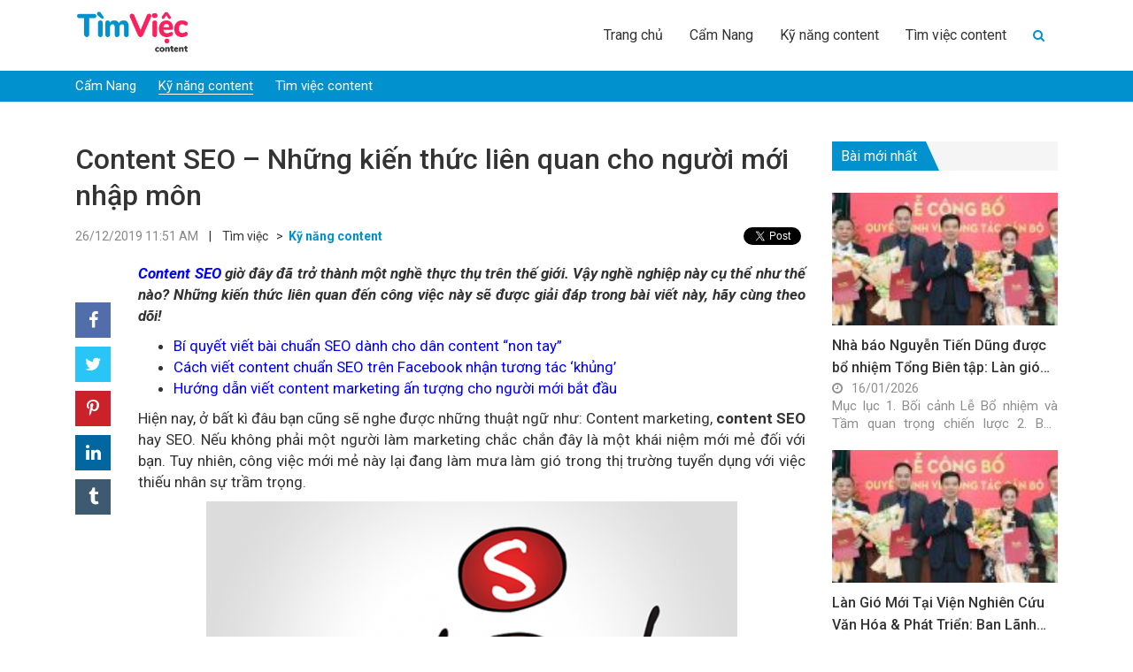

--- FILE ---
content_type: text/html; charset=UTF-8
request_url: https://timvieccontent.com/content-seo-nhung-kien-thuc-lien-quan-cho-nguoi-moi-nhap-mon-2088.html
body_size: 17856
content:
<!DOCTYPE html>
<!--[if IE 8]> <html lang="en-US" class="ie8"> <![endif]-->
<!--[if !IE]> <html lang="en-US"> <![endif]-->
<html lang="en-US">
<head>
	<meta http-equiv="X-UA-Compatible" content="IE=edge">
    <meta name="viewport" content="width=device-width, initial-scale=1">
    <meta charset="UTF-8" />
    <link rel="shortcut icon" type="image/x-icon" href="https://timvieccontent.com/favicon.ico">
              
        <meta property="fb:app_id"          content="517993769123357" /> 
        <meta property="og:type"          content="article" />
        <meta property="og:url"           content="https://timvieccontent.com/content-seo-nhung-kien-thuc-lien-quan-cho-nguoi-moi-nhap-mon-2088.html" />
        <meta property="og:title"         content="Tìm việc content" />
        <meta property="og:description"   content="Content SEO &#8211; Những kiến thức liên quan cho người mới nhập môn" />
        <meta property="og:image"         content="https://img.timvieccontent.com/2019/12/content-seo.jpg" />
          <link rel="profile" href="https://gmgp.org/xfn/11" />
    <link rel="pingback" href="https://timvieccontent.com/xmlrpc.php" />
    <title>Content SEO - Những kiến thức liên quan cho người mới nhập môn</title>
    
<!-- This site is optimized with the Yoast SEO Premium plugin v13.1 - https://yoast.com/wordpress/plugins/seo/ -->
<meta name="description" content="Content SEO giờ đây đã trở thành một nghề thực thụ trên thế giới. Những kiến thức liên quan đến công việc sẽ được giải đáp trong bài viết hãy cùng theo dõi!"/>
<meta name="robots" content="max-snippet:-1, max-image-preview:large, max-video-preview:-1"/>
<link rel="canonical" href="https://timvieccontent.com/content-seo-nhung-kien-thuc-lien-quan-cho-nguoi-moi-nhap-mon-2088.html" />
<meta property="og:locale" content="en_US" />
<meta property="og:type" content="article" />
<meta property="og:title" content="Content SEO - Những kiến thức liên quan cho người mới nhập môn" />
<meta property="og:description" content="Content SEO giờ đây đã trở thành một nghề thực thụ trên thế giới. Những kiến thức liên quan đến công việc sẽ được giải đáp trong bài viết hãy cùng theo dõi!" />
<meta property="og:url" content="https://timvieccontent.com/content-seo-nhung-kien-thuc-lien-quan-cho-nguoi-moi-nhap-mon-2088.html" />
<meta property="og:site_name" content="Tìm việc content" />
<meta property="article:section" content="Kỹ năng content" />
<meta property="article:published_time" content="2019-12-26T04:51:26+00:00" />
<meta property="article:modified_time" content="2020-01-14T07:13:00+00:00" />
<meta property="og:updated_time" content="2020-01-14T07:13:00+00:00" />
<meta property="og:image" content="https://img.timvieccontent.com/2019/12/content-seo.jpg" />
<meta property="og:image:secure_url" content="https://img.timvieccontent.com/2019/12/content-seo.jpg" />
<meta property="og:image:width" content="1000" />
<meta property="og:image:height" content="750" />
<meta name="twitter:card" content="summary_large_image" />
<meta name="twitter:description" content="Content SEO giờ đây đã trở thành một nghề thực thụ trên thế giới. Những kiến thức liên quan đến công việc sẽ được giải đáp trong bài viết hãy cùng theo dõi!" />
<meta name="twitter:title" content="Content SEO - Những kiến thức liên quan cho người mới nhập môn" />
<meta name="twitter:image" content="https://img.timvieccontent.com/2019/12/content-seo.jpg" />
<script type='application/ld+json' class='yoast-schema-graph yoast-schema-graph--main'>{"@context":"https://schema.org","@graph":[{"@type":"WebSite","@id":"https://timvieccontent.com/#website","url":"https://timvieccontent.com/","name":"T\u00ecm vi\u1ec7c content","inLanguage":"en-US","potentialAction":{"@type":"SearchAction","target":"https://timvieccontent.com/?s={search_term_string}","query-input":"required name=search_term_string"}},{"@type":"ImageObject","@id":"https://timvieccontent.com/content-seo-nhung-kien-thuc-lien-quan-cho-nguoi-moi-nhap-mon-2088.html#primaryimage","inLanguage":"en-US","url":"https://img.timvieccontent.com/2019/12/content-seo.jpg","width":1000,"height":750},{"@type":"WebPage","@id":"https://timvieccontent.com/content-seo-nhung-kien-thuc-lien-quan-cho-nguoi-moi-nhap-mon-2088.html#webpage","url":"https://timvieccontent.com/content-seo-nhung-kien-thuc-lien-quan-cho-nguoi-moi-nhap-mon-2088.html","name":"Content SEO - Nh\u1eefng ki\u1ebfn th\u1ee9c li\u00ean quan cho ng\u01b0\u1eddi m\u1edbi nh\u1eadp m\u00f4n","isPartOf":{"@id":"https://timvieccontent.com/#website"},"inLanguage":"en-US","primaryImageOfPage":{"@id":"https://timvieccontent.com/content-seo-nhung-kien-thuc-lien-quan-cho-nguoi-moi-nhap-mon-2088.html#primaryimage"},"datePublished":"2019-12-26T04:51:26+00:00","dateModified":"2020-01-14T07:13:00+00:00","author":{"@id":"https://timvieccontent.com/#/schema/person/13f0a30784306c89a440dd513903e4d1"},"description":"Content SEO gi\u1edd \u0111\u00e2y \u0111\u00e3 tr\u1edf th\u00e0nh m\u1ed9t ngh\u1ec1 th\u1ef1c th\u1ee5 tr\u00ean th\u1ebf gi\u1edbi. Nh\u1eefng ki\u1ebfn th\u1ee9c li\u00ean quan \u0111\u1ebfn c\u00f4ng vi\u1ec7c s\u1ebd \u0111\u01b0\u1ee3c gi\u1ea3i \u0111\u00e1p trong b\u00e0i vi\u1ebft h\u00e3y c\u00f9ng theo d\u00f5i!","breadcrumb":{"@id":"https://timvieccontent.com/content-seo-nhung-kien-thuc-lien-quan-cho-nguoi-moi-nhap-mon-2088.html#breadcrumb"}},{"@type":"BreadcrumbList","@id":"https://timvieccontent.com/content-seo-nhung-kien-thuc-lien-quan-cho-nguoi-moi-nhap-mon-2088.html#breadcrumb","itemListElement":[{"@type":"ListItem","position":1,"item":{"@type":"WebPage","@id":"https://timvieccontent.com/","url":"https://timvieccontent.com/","name":"Home"}},{"@type":"ListItem","position":2,"item":{"@type":"WebPage","@id":"https://timvieccontent.com/content-seo-nhung-kien-thuc-lien-quan-cho-nguoi-moi-nhap-mon-2088.html","url":"https://timvieccontent.com/content-seo-nhung-kien-thuc-lien-quan-cho-nguoi-moi-nhap-mon-2088.html","name":"Content SEO &#8211; Nh\u1eefng ki\u1ebfn th\u1ee9c li\u00ean quan cho ng\u01b0\u1eddi m\u1edbi nh\u1eadp m\u00f4n"}}]},{"@type":["Person"],"@id":"https://timvieccontent.com/#/schema/person/13f0a30784306c89a440dd513903e4d1","name":"thanhhang","sameAs":[]}]}</script>
<!-- / Yoast SEO Premium plugin. -->

<link rel='dns-prefetch' href='//s.w.org' />
<link rel="alternate" type="application/rss+xml" title="Tìm việc content &raquo; Content SEO &#8211; Những kiến thức liên quan cho người mới nhập môn Comments Feed" href="https://timvieccontent.com/content-seo-nhung-kien-thuc-lien-quan-cho-nguoi-moi-nhap-mon-2088.html/feed" />
		<script type="text/javascript">
			window._wpemojiSettings = {"baseUrl":"https:\/\/s.w.org\/images\/core\/emoji\/12.0.0-1\/72x72\/","ext":".png","svgUrl":"https:\/\/s.w.org\/images\/core\/emoji\/12.0.0-1\/svg\/","svgExt":".svg","source":{"concatemoji":"https:\/\/timvieccontent.com\/wp-includes\/js\/wp-emoji-release.min.js?ver=5.3.20"}};
			!function(e,a,t){var n,r,o,i=a.createElement("canvas"),p=i.getContext&&i.getContext("2d");function s(e,t){var a=String.fromCharCode;p.clearRect(0,0,i.width,i.height),p.fillText(a.apply(this,e),0,0);e=i.toDataURL();return p.clearRect(0,0,i.width,i.height),p.fillText(a.apply(this,t),0,0),e===i.toDataURL()}function c(e){var t=a.createElement("script");t.src=e,t.defer=t.type="text/javascript",a.getElementsByTagName("head")[0].appendChild(t)}for(o=Array("flag","emoji"),t.supports={everything:!0,everythingExceptFlag:!0},r=0;r<o.length;r++)t.supports[o[r]]=function(e){if(!p||!p.fillText)return!1;switch(p.textBaseline="top",p.font="600 32px Arial",e){case"flag":return s([127987,65039,8205,9895,65039],[127987,65039,8203,9895,65039])?!1:!s([55356,56826,55356,56819],[55356,56826,8203,55356,56819])&&!s([55356,57332,56128,56423,56128,56418,56128,56421,56128,56430,56128,56423,56128,56447],[55356,57332,8203,56128,56423,8203,56128,56418,8203,56128,56421,8203,56128,56430,8203,56128,56423,8203,56128,56447]);case"emoji":return!s([55357,56424,55356,57342,8205,55358,56605,8205,55357,56424,55356,57340],[55357,56424,55356,57342,8203,55358,56605,8203,55357,56424,55356,57340])}return!1}(o[r]),t.supports.everything=t.supports.everything&&t.supports[o[r]],"flag"!==o[r]&&(t.supports.everythingExceptFlag=t.supports.everythingExceptFlag&&t.supports[o[r]]);t.supports.everythingExceptFlag=t.supports.everythingExceptFlag&&!t.supports.flag,t.DOMReady=!1,t.readyCallback=function(){t.DOMReady=!0},t.supports.everything||(n=function(){t.readyCallback()},a.addEventListener?(a.addEventListener("DOMContentLoaded",n,!1),e.addEventListener("load",n,!1)):(e.attachEvent("onload",n),a.attachEvent("onreadystatechange",function(){"complete"===a.readyState&&t.readyCallback()})),(n=t.source||{}).concatemoji?c(n.concatemoji):n.wpemoji&&n.twemoji&&(c(n.twemoji),c(n.wpemoji)))}(window,document,window._wpemojiSettings);
		</script>
		<style type="text/css">
img.wp-smiley,
img.emoji {
	display: inline !important;
	border: none !important;
	box-shadow: none !important;
	height: 1em !important;
	width: 1em !important;
	margin: 0 .07em !important;
	vertical-align: -0.1em !important;
	background: none !important;
	padding: 0 !important;
}
</style>
	<link rel='stylesheet' id='wp-block-library-css'  href='https://timvieccontent.com/wp-includes/css/dist/block-library/style.min.css?ver=5.3.20' type='text/css' media='all' />
<link rel='stylesheet' id='kk-star-ratings-css'  href='https://timvieccontent.com/wp-content/plugins/kk-star-ratings/public/css/kk-star-ratings.css?ver=4.1.3' type='text/css' media='all' />
<style id='kk-star-ratings-inline-css' type='text/css'>
.kk-star-ratings .kksr-stars .kksr-star {
        margin-right: 4px;
    }
    [dir="rtl"] .kk-star-ratings .kksr-stars .kksr-star {
        margin-left: 4px;
        margin-right: 0;
    }
</style>
<link rel='stylesheet' id='fixedtoc-style-css'  href='https://timvieccontent.com/wp-content/plugins/fixed-toc/frontend/assets/css/ftoc.min.css?ver=5.3.20' type='text/css' media='all' />
<style id='fixedtoc-style-inline-css' type='text/css'>
.ftwp-in-post#ftwp-container-outer { height: auto; } #ftwp-container.ftwp-wrap #ftwp-contents { width: 250px; height: auto; font-size: 0px; } .ftwp-in-post#ftwp-container-outer #ftwp-contents { height: auto; } #ftwp-container.ftwp-wrap #ftwp-trigger { width: 40px; height: 40px; font-size: 24px; } #ftwp-container #ftwp-trigger.ftwp-border-medium { font-size: 23px; } #ftwp-container.ftwp-wrap #ftwp-header { font-size: 22px; font-family: inherit; } #ftwp-container.ftwp-wrap #ftwp-header-title { font-weight: bold; } #ftwp-container.ftwp-wrap #ftwp-list { font-size: 14px; font-family: inherit; } #ftwp-container #ftwp-list.ftwp-liststyle-decimal .ftwp-anchor::before { font-size: 14px; } #ftwp-container #ftwp-list.ftwp-strong-first>.ftwp-item>.ftwp-anchor .ftwp-text { font-size: 15.4px; } #ftwp-container #ftwp-list.ftwp-strong-first.ftwp-liststyle-decimal>.ftwp-item>.ftwp-anchor::before { font-size: 15.4px; } #ftwp-container.ftwp-wrap #ftwp-trigger { color: #dd3333; background: rgba(243,243,243,0.95); } #ftwp-container.ftwp-wrap #ftwp-trigger { border-color: rgba(221,51,51,0.95); } #ftwp-container.ftwp-wrap #ftwp-contents { border-color: rgba(221,51,51,0.95); } #ftwp-container.ftwp-wrap #ftwp-header { color: #dd3333; background: rgba(243,243,243,0.95); } #ftwp-container.ftwp-wrap #ftwp-contents:hover #ftwp-header { background: #f3f3f3; } #ftwp-container.ftwp-wrap #ftwp-list { color: #dd3333; background: rgba(243,243,243,0.95); } #ftwp-container.ftwp-wrap #ftwp-contents:hover #ftwp-list { background: #f3f3f3; } #ftwp-container.ftwp-wrap #ftwp-list .ftwp-anchor:hover { color: #1e73be; } #ftwp-container.ftwp-wrap #ftwp-list .ftwp-anchor:focus, #ftwp-container.ftwp-wrap #ftwp-list .ftwp-active, #ftwp-container.ftwp-wrap #ftwp-list .ftwp-active:hover { color: #fff; } #ftwp-container.ftwp-wrap #ftwp-list .ftwp-text::before { background: rgba(221,51,51,0.95); } .ftwp-heading-target::before { background: rgba(221,51,51,0.95); }
</style>
<script type='text/javascript' src='https://timvieccontent.com/wp-includes/js/jquery/jquery.js?ver=1.12.4-wp'></script>
<script type='text/javascript' src='https://timvieccontent.com/wp-includes/js/jquery/jquery-migrate.min.js?ver=1.4.1'></script>
<link rel='https://api.w.org/' href='https://timvieccontent.com/wp-json/' />
<link rel="EditURI" type="application/rsd+xml" title="RSD" href="https://timvieccontent.com/xmlrpc.php?rsd" />
<link rel="wlwmanifest" type="application/wlwmanifest+xml" href="https://timvieccontent.com/wp-includes/wlwmanifest.xml" /> 
<meta name="generator" content="WordPress 5.3.20" />
<link rel='shortlink' href='https://timvieccontent.com/?p=2088' />
<link rel="alternate" type="application/json+oembed" href="https://timvieccontent.com/wp-json/oembed/1.0/embed?url=https%3A%2F%2Ftimvieccontent.com%2Fcontent-seo-nhung-kien-thuc-lien-quan-cho-nguoi-moi-nhap-mon-2088.html" />
<link rel="alternate" type="text/xml+oembed" href="https://timvieccontent.com/wp-json/oembed/1.0/embed?url=https%3A%2F%2Ftimvieccontent.com%2Fcontent-seo-nhung-kien-thuc-lien-quan-cho-nguoi-moi-nhap-mon-2088.html&#038;format=xml" />
    <!-- BEGIN PLUGIN CSS -->
    <link href="https://timvieccontent.com/wp-content/themes/newsv2timviec/assets/librarys/bootstrap-3.3.7-dist/css/bootstrap.min.css" rel="stylesheet">
    <link href="https://timvieccontent.com/wp-content/themes/newsv2timviec/assets/librarys/bootstrap-3.3.7-dist/css/bootstrap-theme.min.css" rel="stylesheet">
    <link href="https://timvieccontent.com/wp-content/themes/newsv2timviec/assets/librarys/font-awesome-master-4.7_full/css/font-awesome.min.css" rel="stylesheet">
    <link href="https://timvieccontent.com/wp-content/themes/newsv2timviec/assets/librarys/material-design-icons-3.0.1/material-icons.css" rel="stylesheet">
    <link href="https://timvieccontent.com/wp-content/themes/newsv2timviec/assets/librarys/OwlCarousel2-2.3.4/dist/assets/owl.carousel.min.css" rel="stylesheet">
    <link href="https://timvieccontent.com/wp-content/themes/newsv2timviec/assets/librarys/OwlCarousel2-2.3.4/dist/assets/owl.theme.default.min.css" rel="stylesheet">
    <link rel="stylesheet" href="https://fonts.googleapis.com/css2?family=Roboto:ital,wght@0,100;0,300;0,400;0,500;0,700;0,900;1,100;1,300;1,400;1,500;1,700;1,900&display=swap">
    <link href="https://timvieccontent.com/wp-content/themes/newsv2timviec/assets/css/style.css" rel="stylesheet">
    <link href="https://timvieccontent.com/wp-content/themes/newsv2timviec/assets/css/responsive.css" rel="stylesheet">
    <script src="https://timvieccontent.com/wp-content/themes/newsv2timviec/assets/librarys/jquery-3.4.1.min.js" type="text/javascript"></script>
    <script src="https://timvieccontent.com/wp-content/themes/newsv2timviec/assets/librarys/bootstrap-3.3.7-dist/js/bootstrap.min.js" type="text/javascript"></script>
    <script type="application/ld+json"> 
    {
      "@context": "https://schema.org",
      "@type": "EmploymentAgency",
      "name": "Thông Tin Việc Làm",
      "alternateName": "Cẩm nang kiến thức về tuyển dụng, tìm việc làm mới nhất hiện nay",
      "logo": "https://news.timviec.com.vn/wp-content/plugins/v2/assets/image/news.png",
      "image": "https://news.timviec.com.vn/wp-content/plugins/v2/assets/image/news.png",
      "description": "Trang tin tức tổng hợp các thông tin tuyển dụng, tìm việc làm nhanh của tất cả các nghề nghiệp hiện nay. Cung cấp cho bạn những thông tin chính xác và khách quan nhất giúp bạn tự định hướng về nghề nghiệp của bản thân mình. Từ điển nghề nghiệp việc làm: các khái niệm, kỹ năng, tố chất cần thiết của tất cả các công việc, vị trí, ngành nghề. Cập nhật những thông tin mới nhất về thị trường lao động và tuyển dụng. ",
      "hasMap": "https://www.google.com/maps/place/T%C3%ACm+Vi%E1%BB%87c:+T%E1%BA%A1o+m%E1%BA%ABu+CV+xin+vi%E1%BB%87c+Online+-+T%C3%ACm+vi%E1%BB%87c+l%C3%A0m+nhanh+t%E1%BA%A1i+nh%C3%A0/@21.0251277,105.7889983,17z/data=!3m1!4b1!4m5!3m4!1s0x3135abac100e9c7f:0xf6f18e47746a45c9!8m2!3d21.0251227!4d105.791187",  
      "url": "https://news.timviec.com.vn/",
      "telephone": "0981448766",
      "priceRange": 0,
      "address": {
        "@type": "PostalAddress",
        "streetAddress": "Tầng 5, tòa nhà Ngôi Sao - Star Tower, Dương Đình Nghệ",
        "addressLocality": "Cầu Giấy",
        "addressRegion": "Hà Nội",
        "postalCode": "100000",
        "addressCountry": "Việt Nam"
      },
      "geo": {
        "@type": "GeoCoordinates",
        "latitude": 21.0251227,
        "longitude": 105.7889983
      },
      "openingHoursSpecification": {
        "@type": "OpeningHoursSpecification",
        "dayOfWeek": [
          "Monday",
          "Tuesday",
          "Wednesday",
          "Thursday",
          "Friday"
        ],
        "opens": "00:00",
        "closes": "23:59"
      },
      "sameAs": [
        "https://www.facebook.com/timvieclamplus/",
        "https://twitter.com/tinvieclam12",
        "https://www.linkedin.com/in/thongtinvieclam/",
        "https://www.pinterest.com/tinvieclam/",
        "https://thongtinvieclam.tumblr.com/",
        "https://soundcloud.com/thongtinvieclam",
        "https://www.youtube.com/channel/UCXPSOtrIb1SUzX6PpLXgedw",
        "https://sites.google.com/site/tintimviec/",
        "https://thongtinvieclam1.blogspot.com/",
        "https://medium.com/@newstimviec",
        "https://thongtinvieclam12.wordpress.com/",
        "https://ello.co/thongtinvieclam/",
        "https://thongtinvieclam1.weebly.com/"
      ]
    }
    </script>
      <style id="tdw-css-placeholder"></style>    
      
</head>
<body cz-shortcut-listen="true" class="post-template-default single single-post postid-2088 single-format-standard has-ftoc" > <!--Thêm class tượng trưng cho mỗi trang lên <body> để tùy biến-->
    <header id="s-header" class="container-fluid">
        <div class="container">
            <div class="col-xs-6 col-sm-3 col-md-3 col-lg-3 s-logo">
                <a class="" href="https://timvieccontent.com" rel="nofollow"><img src="https://timvieccontent.com/wp-content/themes/newsv2timviec/assets/images/content.png" alt=""></a>
            </div>
            <div class="col-xs-6 col-sm-9 col-md-9 col-lg-9 s-menu">
                <nav class="primary-menu"><ul id="menu-menu-header" class="navbar-nav"><li id="menu-item-2809" class="menu-item menu-item-type-custom menu-item-object-custom menu-item-2809"><a href="/">Trang chủ</a></li>
<li id="menu-item-504" class="menu-item menu-item-type-taxonomy menu-item-object-category menu-item-504"><a href="https://timvieccontent.com/cam-nang">Cẩm Nang</a></li>
<li id="menu-item-2080" class="menu-item menu-item-type-taxonomy menu-item-object-category current-post-ancestor current-menu-parent current-post-parent menu-item-2080 active "><a href="https://timvieccontent.com/ky-nang-content">Kỹ năng content</a></li>
<li id="menu-item-2810" class="menu-item menu-item-type-taxonomy menu-item-object-category menu-item-2810"><a href="https://timvieccontent.com/tim-viec">Tìm việc content</a></li>
<li class="menu-item search"><form role="search" method="get" id="searchform" action="https://timvieccontent.com/"><div class="searchform-box"><div style="display:flex;height:32px;overflow: hidden;"><input type="text" value="" name="s" id="s" placeholder="Tìm kiếm"/><button type="submit" id="searchsubmit"><i class="fa fa-arrow-right" aria-hidden="true"></i></button></div></div><button type="button"><i class="fa fa-search" aria-hidden="true"></i></button></form></li><li class="menu-item logo-menu-mobile"><a class="" href="https://timvieccontent.com"><img src="https://timvieccontent.com/wp-content/themes/newsv2timviec/assets/images/news.png" alt=""></a></li></ul></nav>                <div class="button-menu-mobile">
                    <i class="fa fa-bars"></i>
                </div>
            </div>
        </div>
    </header><!-- /header -->
    <main id="s-main"><section class="list-category container-background">
    <div class="container">
        <div class="col-xs-12 col-sm-12 col-md-12 col-lg-12">
            <nav class="category-menu"><ul id="menu-menu-chuyen-muc" class="navbar-nav"><li id="menu-item-2811" class="menu-item menu-item-type-taxonomy menu-item-object-category menu-item-2811"><a href="https://timvieccontent.com/cam-nang">Cẩm Nang</a></li>
<li id="menu-item-2812" class="menu-item menu-item-type-taxonomy menu-item-object-category current-post-ancestor current-menu-parent current-post-parent menu-item-2812 active "><a href="https://timvieccontent.com/ky-nang-content">Kỹ năng content</a></li>
<li id="menu-item-2813" class="menu-item menu-item-type-taxonomy menu-item-object-category menu-item-2813"><a href="https://timvieccontent.com/tim-viec">Tìm việc content</a></li>
</ul></nav>        </div>
    </div>
</section>
<section class="featured-article article-by-category container-fluid">
    <div class="container">
        <div class="col-xs-12 col-sm-12 col-md-9 col-lg-9 s-post-box">
            <div class="row">
            	<div class="col-xs-12 col-sm-12 col-md-12 col-lg-12">
            		<h1>
            			Content SEO &#8211; Những kiến thức liên quan cho người mới nhập môn		
                    </h1>
		            <div class="s-post-box-info">
		            	<!-- Load Facebook SDK for JavaScript -->
						<div id="fb-root"></div>
						<script async defer crossorigin="anonymous" src="https://connect.facebook.net/vi_VN/sdk.js#xfbml=1&version=v6.0&appId=517993769123357&autoLogAppEvents=1"></script>
						<span class="s-post-box-info-date">
							26/12/2019 11:51 AM						</span>&nbsp&nbsp&nbsp|&nbsp&nbsp&nbsp
						<span class="s-post-box-info-root">
							Tìm việc
						</span>&nbsp&nbsp>&nbsp
						<a href="https://timvieccontent.com/ky-nang-content" class="s-post-box-info-category">
							Kỹ năng content						</a>
						<div class="social-button-box">
                            <div class="social-button fb-like" data-href="https://timvieccontent.com/content-seo-nhung-kien-thuc-lien-quan-cho-nguoi-moi-nhap-mon-2088.html" data-width="" data-layout="button" data-action="like" data-size="small" data-share="true"></div>
                            <div class="social-button">
                                <a href="https://twitter.com/share?ref_src=twsrc%5Etfw" class="twitter-share-button" data-text="Content SEO &#8211; Những kiến thức liên quan cho người mới nhập môn" data-url="https://timvieccontent.com/content-seo-nhung-kien-thuc-lien-quan-cho-nguoi-moi-nhap-mon-2088.html" data-show-count="false">Tweet</a><script async src="https://platform.twitter.com/widgets.js" charset="utf-8"></script>
                            </div>                  
                        </div>
		            </div>
            	</div>
            	<div class="col-xs-12 col-sm-12 col-md-1 col-lg-1">
            		<div id="fb-share-button">
                        <i class="fa fa-facebook"></i>
                    </div>
                    <script type="text/javascript">
                        var fbButton = document.getElementById('fb-share-button');
                        fbButton.addEventListener('click', function() {
                            window.open('https://www.facebook.com/sharer/sharer.php?u=https://timvieccontent.com',
                                'facebook-share-dialog',
                                'width=800,height=600'
                            );
                            return false;
                        });
                    </script>
                    <div id="tw-share-button">
                    <i class="fa fa-twitter" aria-hidden="true"></i>
                    </div>
                    <script type="text/javascript">
                        var twButton = document.getElementById('tw-share-button');
                        twButton.addEventListener('click', function() {
                            window.open('https://twitter.com/share?url=https://timvieccontent.com&text=Tìm việc content',
                                'twitter-share-dialog',
                                'width=800,height=600'
                            );
                            return false;
                        });
                    </script>

                    <div id="pr-share-button"> 
                    <i class="fa fa-pinterest-p" aria-hidden="true"></i>
                    </div>
                    <script type="text/javascript">
                        var prButton = document.getElementById('pr-share-button');
                        prButton.addEventListener('click', function() {
                            window.open('http://pinterest.com/pin/create/button/?url=https://timvieccontent.com&description=Tìm việc content&media=https://timvieccontent.com/wp-content/themes/newsv2timviec/assets/images/news.png',
                                'pinterest-share-dialog',
                                'width=800,height=600'
                            );
                            return false;
                        });
                    </script>

                    <div id="in-share-button"> 
                    <i class="fa fa-linkedin" aria-hidden="true"></i>
                    </div>
                    <script type="text/javascript">
                        var inButton = document.getElementById('in-share-button');
                        inButton.addEventListener('click', function() {
                            window.open('http://www.linkedin.com/shareArticle?mini=true&url=https://timvieccontent.com&title=Tìm việc content&source=https://timvieccontent.com',
                                'linkedin-share-dialog',
                                'width=800,height=600'
                            );
                            return false;
                        });
                    </script>

                    <div id="trum-share-button"> 
                    <i class="fa fa-tumblr" aria-hidden="true"></i>
                    </div>
                    <script type="text/javascript">
                        var trumButton = document.getElementById('trum-share-button');
                        trumButton.addEventListener('click', function() {
                            window.open('http://tumblr.com/widgets/share/tool?url=https://timvieccontent.com',
                                'tumblr-share-dialog',
                                'width=800,height=600'
                            );
                            return false;
                        });
                    </script>
            	</div>
            	<div class="col-xs-12 col-sm-12 col-md-11 col-lg-11">
            		<div class="s-post-box-content">
        		 		<div id="ftwp-postcontent"><p style="text-align: justify;"><strong><em><a href="https://timvieccontent.com/content-seo-nhung-kien-thuc-lien-quan-cho-nguoi-moi-nhap-mon-2088.html">Content SEO</a> giờ đây đã trở thành một nghề thực thụ trên thế giới. Vậy nghề nghiệp này cụ thể như thế nào? Những kiến thức liên quan đến công việc này sẽ được giải đáp trong bài viết này, hãy cùng theo dõi!</em></strong></p> <ul> <li class="entry-title"><a href="https://timvieccontent.com/bi-quyet-viet-bai-chuan-seo-danh-cho-dan-content-non-tay-2288.html" target="_blank" rel="noopener noreferrer">Bí quyết viết bài chuẩn SEO dành cho dân content “non tay”</a></li> <li class="entry-title"><a href="https://timvieccontent.com/cach-viet-content-chuan-seo-tren-facebook-nhan-tuong-tac-khung-1810.html" target="_blank" rel="noopener noreferrer">Cách viết content chuẩn SEO trên Facebook nhận tương tác ‘khủng’</a></li> <li class="entry-title"><a href="https://timvieccontent.com/huong-dan-viet-content-marketing-an-tuong-cho-nguoi-moi-bat-dau-2008.html" target="_blank" rel="noopener noreferrer">Hướng dẫn viết content marketing ấn tượng cho người mới bắt đầu</a></li> </ul> <p style="text-align: justify;">Hiện nay, ở bất kì đâu bạn cũng sẽ nghe được những thuật ngữ như: Content marketing, <strong>content SEO</strong> hay SEO. Nếu không phải một người làm marketing chắc chắn đây là một khái niệm mới mẻ đối với bạn. Tuy nhiên, công việc mới mẻ này lại đang làm mưa làm gió trong thị trường tuyển dụng với việc thiếu nhân sự trầm trọng.</p> <div id="attachment_2090" style="width: 610px" class="wp-caption aligncenter"><img aria-describedby="caption-attachment-2090" class="wp-image-2090" src="https://img.timvieccontent.com/2019/12/content-seo1.png" alt="Content SEO - Những kiến thức liên quan cho người mới nhập môn" width="600" height="400" srcset="https://img.timvieccontent.com/2019/12/content-seo1.png 800w, https://img.timvieccontent.com/2019/12/content-seo1-768x512.png 768w, https://img.timvieccontent.com/2019/12/content-seo1-696x464.png 696w, https://img.timvieccontent.com/2019/12/content-seo1-630x420.png 630w" sizes="(max-width: 600px) 100vw, 600px" /><p id="caption-attachment-2090" class="wp-caption-text">Content SEO</p></div> <p style="text-align: justify;">Vậy <strong>Content SEO</strong> là gì? Bài viết content chuẩn SEO là như thế nào? Để biết tường tận chi tiết tất cả những thắc mắc đó, hãy cùng theo dõi bài viết dưới đây để có cái nhìn bao quát nhất vấn đề.</p> <h3 id="ftoc-content-seo-la-gi" class="ftwp-heading" style="text-align: justify;"><strong>Content SEO là gì?</strong></h3><div id="ftwp-container-outer" class="ftwp-in-post ftwp-float-none"><div id="ftwp-container" class="ftwp-wrap ftwp-hidden-state ftwp-minimize ftwp-middle-right"><button type="button" id="ftwp-trigger" class="ftwp-shape-round ftwp-border-medium" title="click To Maximize The Table Of Contents"><span class="ftwp-trigger-icon ftwp-icon-number"></span></button><nav id="ftwp-contents" class="ftwp-shape-square ftwp-border-medium"><header id="ftwp-header"><span id="ftwp-header-control" class="ftwp-icon-number"></span><button type="button" id="ftwp-header-minimize"></button><h3 id="ftwp-header-title">Nội dung bài viết</h3></header><ol id="ftwp-list" class="ftwp-liststyle-decimal ftwp-effect-bounce-to-right ftwp-list-nest ftwp-strong-first ftwp-colexp ftwp-colexp-icon"><li class="ftwp-item ftwp-has-sub ftwp-collapse"><button type="button" class="ftwp-icon-collapse"></button><a class="ftwp-anchor" href="#ftoc-content-seo-la-gi"><span class="ftwp-text">Content SEO là gì?</span></a><ol class="ftwp-sub"><li class="ftwp-item"><a class="ftwp-anchor" href="#ftoc-seo-la-gi"><span class="ftwp-text">SEO là gì?</span></a></li><li class="ftwp-item"><a class="ftwp-anchor" href="#ftoc-content-la-gi"><span class="ftwp-text">Content là gì?</span></a></li></ol></li><li class="ftwp-item ftwp-has-sub ftwp-collapse"><button type="button" class="ftwp-icon-collapse"></button><a class="ftwp-anchor" href="#ftoc-bai-viet-content-chuan-seo"><span class="ftwp-text">Bài viết content chuẩn SEO</span></a><ol class="ftwp-sub"><li class="ftwp-item"><a class="ftwp-anchor" href="#ftoc-tieu-de-seo-la-yeu-to-quan-trong"><span class="ftwp-text">Tiêu đề SEO là yếu tố quan trọng</span></a></li><li class="ftwp-item"><a class="ftwp-anchor" href="#ftoc-xac-dinh-tu-khoa-chinh-bai-viet"><span class="ftwp-text">Xác định từ khóa chính bài viết</span></a></li><li class="ftwp-item"><a class="ftwp-anchor" href="#ftoc-tao-url-cung-gop-phan-tang-tinh-chat-seo"><span class="ftwp-text">Tạo URL cũng góp phần tăng tính chất SEO</span></a></li><li class="ftwp-item"><a class="ftwp-anchor" href="#ftoc-su-dung-hashtag-de-tang-hieu-qua-tu-khoa-seo"><span class="ftwp-text">Sử dụng hashtag để tăng hiệu quả từ khóa SEO</span></a></li><li class="ftwp-item"><a class="ftwp-anchor" href="#ftoc-tan-dung-cac-link-lien-ket"><span class="ftwp-text">Tận dụng các link liên kết</span></a></li></ol></li><li class="ftwp-item ftwp-has-sub ftwp-collapse"><button type="button" class="ftwp-icon-collapse"></button><a class="ftwp-anchor" href="#ftoc-tai-sao-phai-phai-viet-content-seo"><span class="ftwp-text">Tại sao phải phải viết Content Seo</span></a><ol class="ftwp-sub"><li class="ftwp-item"><a class="ftwp-anchor" href="#ftoc-loi-ich-cua-content-seo"><span class="ftwp-text">Lợi ích của Content Seo</span></a></li></ol></li></ol></nav></div></div> <p style="text-align: justify;">Content SEO hay còn thường được gọi là viết content SEO. một công việc chính thống trên thế giới. Để biết tường tận khái niệm này bạn cần phải bóc tách hai vế SEO là gì và Content là gì?</p> <div id="attachment_2091" style="width: 610px" class="wp-caption aligncenter"><img aria-describedby="caption-attachment-2091" class="wp-image-2091" src="https://img.timvieccontent.com/2019/12/content-seo2.png" alt="Content SEO - Những kiến thức liên quan cho người mới nhập môn 1" width="600" height="358" srcset="https://img.timvieccontent.com/2019/12/content-seo2.png 800w, https://img.timvieccontent.com/2019/12/content-seo2-768x458.png 768w, https://img.timvieccontent.com/2019/12/content-seo2-696x415.png 696w, https://img.timvieccontent.com/2019/12/content-seo2-704x420.png 704w" sizes="(max-width: 600px) 100vw, 600px" /><p id="caption-attachment-2091" class="wp-caption-text">Content SEO là gì?</p></div> <h4 id="ftoc-seo-la-gi" class="ftwp-heading" style="text-align: justify;"><strong>SEO là gì?</strong></h4> <p style="text-align: justify;">Thuật ngữ SEO (viết tắt từ tiếng anh: Search Engine Optimization) đây là một tổ hợp tối ưu hóa công cụ tìm kiếm nhằm nâng cao thứ hạng của một website trong kết quả của các công cụ tìm kiếm (phổ biến nhất là Google).</p> <h4 id="ftoc-content-la-gi" class="ftwp-heading" style="text-align: justify;"><strong>Content là gì?</strong></h4> <p style="text-align: justify;">Khái niệm Content là từ tiếng anh dịch ra nghĩa là &#8220;Nội dung&#8221;. Khái niệm &#8220;nội dung&#8221; ở đây bao gồm tất cả những câu chữ, hình ảnh, âm thanh, video mang một giá trị thông điệp, ý nghĩa nhất định mà người sáng tạo muốn truyền tải đến người đọc.</p> <blockquote><p><a href="https://timvieccontent.com/cam-nang" target="_blank" rel="noopener noreferrer">Cẩm nang nghề Content</a></p></blockquote> <p style="text-align: justify;">Vậy Content SEO được hiểu là tạo nên những nội dung chuẩn SEO để tối ưu hóa các công cụ tìm kiếm đưa từ khóa liên quan lên bảng xếp hạng tìm kiếm. Hay bạn cũng có hiểu nôm na là bạn tạo nên những nội dung có liên quan đến một chủ đề nhất định, khi được tối ưu hóa nó sẽ hiện lên trong mục kết quả tìm kiếm trên công cụ tìm kiếm.</p> <h3 id="ftoc-bai-viet-content-chuan-seo" class="ftwp-heading" style="text-align: justify;"><strong>Bài viết content chuẩn SEO</strong></h3> <p style="text-align: justify;">Khi viết content bạn luôn được yêu cầu bài viết đó phải chuẩn SEO. Vậy để một bài viết có thể đáp ứng những yêu cầu tiêu chuẩn của SEO cần những yếu tố nào?</p> <h4 id="ftoc-tieu-de-seo-la-yeu-to-quan-trong" class="ftwp-heading" style="text-align: justify;"><strong>Tiêu đề SEO là yếu tố quan trọng</strong></h4> <p style="text-align: justify;">Việc viết một tiêu đề hấp dẫn rất quan trọng với người viết bài, bạn là một nhân viên viết content chia sẻ bài lên Facebook một trong mối bận tâm đó là view, tương tác. Để đạt được điều này sẽ cần đến những tiêu đề bài lay động lòng người, với các tiêu chí sau:</p> <div id="attachment_2092" style="width: 610px" class="wp-caption aligncenter"><img aria-describedby="caption-attachment-2092" class="wp-image-2092" src="https://img.timvieccontent.com/2019/12/content-seo3.png" alt="Content SEO - Những kiến thức liên quan cho người mới nhập môn 2" width="600" height="358" srcset="https://img.timvieccontent.com/2019/12/content-seo3.png 800w, https://img.timvieccontent.com/2019/12/content-seo3-768x458.png 768w, https://img.timvieccontent.com/2019/12/content-seo3-696x415.png 696w, https://img.timvieccontent.com/2019/12/content-seo3-704x420.png 704w" sizes="(max-width: 600px) 100vw, 600px" /><p id="caption-attachment-2092" class="wp-caption-text">Tiêu đề SEO là yếu tố quan trọng</p></div> <ul style="text-align: justify;"> <li>Sử dụng các con số minh họa cho từ khóa SEO của bạn.</li> <li>Tiêu đề gây sự tò mò</li> <li>Tiêu đề sử dụng câu hỏi</li> <li>Tiêu đề trích dẫn: Đưa tên riêng lên đầu tiêu đề và dẫn câu nói của một nhân vật nổi tiếng, có uy tín, khiến người đọc có cảm giác nguồn tin mà tác giả dẫn ra là chính xác, đáng tin cậy.</li> <li>Tiêu đề có chứa yếu tố cảm xúc. Việc đánh vào yếu tố cảm xúc luôn tạo ra hiệu quả đột phá. Khi viết content SEO, hãy đặt tiêu đề với những cụm từ mạnh .</li> </ul> <h4 id="ftoc-xac-dinh-tu-khoa-chinh-bai-viet" class="ftwp-heading" style="text-align: justify;"><strong>Xác định từ khóa chính bài viết</strong></h4> <p style="text-align: justify;">Từ khóa SEO sẽ là cụm từ phản ánh nội dung chính mà bạn muốn tiếp thị. Trong bài viết sẽ cần phải xuất hiện những cụm từ này. Tần xuất lặp lại không dưới 2 lần nhưng không nên quá 10 lần trong một bài viết khoảng 1 nghìn chữ. Theo các chuyên gia content SEO nhận định thường rơi vào khoảng 2,5-6% trong bài viết khoảng trên dưới 1000 từ là đạt yêu cầu.</p> <div id="attachment_2015" style="width: 610px" class="wp-caption aligncenter"><img aria-describedby="caption-attachment-2015" class="wp-image-2015" src="https://img.timvieccontent.com/2019/12/viet-content-marketing8.jpg" alt="Content SEO - Những kiến thức liên quan cho người mới nhập môn 3" width="600" height="395" srcset="https://img.timvieccontent.com/2019/12/viet-content-marketing8.jpg 800w, https://img.timvieccontent.com/2019/12/viet-content-marketing8-768x506.jpg 768w, https://img.timvieccontent.com/2019/12/viet-content-marketing8-696x458.jpg 696w, https://img.timvieccontent.com/2019/12/viet-content-marketing8-741x486.jpg 741w, https://img.timvieccontent.com/2019/12/viet-content-marketing8-638x420.jpg 638w" sizes="(max-width: 600px) 100vw, 600px" /><p id="caption-attachment-2015" class="wp-caption-text">Xác định từ khóa chính bài viết</p></div> <h4 id="ftoc-tao-url-cung-gop-phan-tang-tinh-chat-seo" class="ftwp-heading" style="text-align: justify;"><strong>Tạo URL cũng góp phần tăng tính chất SEO</strong></h4> <p style="text-align: justify;">Sau khi vượt qua ngưỡng 25 likes, fanpage của bạn được cho phép sử dụng tính năng thêm URL và tùy chỉnh duy nhất 1 lần. URL nắm nhiều giá trị đối với công cụ tìm kiếm vậy nên bạn phải điền thêm thông tin này. URL tốt nhất là URL có chứa từ khóa phản ánh 1 khía cạnh nào đó của sản phẩm, dịch vụ của bạn. Bạn có thể vào đây để kiểm tra tính khả dụng của URL bạn đã chọn.</p> <p style="text-align: justify;"><em>&gt;&gt; <a href="https://timvieccontent.com/" target="_blank" rel="noopener noreferrer"><span style="font-size: 14pt;">Công việc Content</span></a>&#8211; chữ viết thay lời muốn nói liệu bạn có muốn tìm hiểu?</em></p> <h4 id="ftoc-su-dung-hashtag-de-tang-hieu-qua-tu-khoa-seo" class="ftwp-heading" style="text-align: justify;"><strong>Sử dụng hashtag để tăng hiệu quả từ khóa SEO</strong></h4> <p style="text-align: justify;">Nếu bạn muốn SEO keyword nào, đừng bao giờ quên để hashtag từ khóa đó 1 cách hợp lí. Cách viết bài chuẩn SEO trên Facebook là bắt buộc có hashtag, nó có thể được đặt ở bất kì vị trí nào trong bài viết đều không ảnh hưởng đến hiệu quả, tuy nhiên cách content SEO cho Facebook lên top 1 thông thường mọi người vẫn quen đặt ở đầu và cuối bài viết.</p> <div id="attachment_2093" style="width: 610px" class="wp-caption aligncenter"><img aria-describedby="caption-attachment-2093" class="wp-image-2093" src="https://img.timvieccontent.com/2019/12/content-seo4.png" alt="Content SEO - Những kiến thức liên quan cho người mới nhập môn 4" width="600" height="443" srcset="https://img.timvieccontent.com/2019/12/content-seo4.png 800w, https://img.timvieccontent.com/2019/12/content-seo4-768x567.png 768w, https://img.timvieccontent.com/2019/12/content-seo4-80x60.png 80w, https://img.timvieccontent.com/2019/12/content-seo4-696x514.png 696w, https://img.timvieccontent.com/2019/12/content-seo4-569x420.png 569w" sizes="(max-width: 600px) 100vw, 600px" /><p id="caption-attachment-2093" class="wp-caption-text">Sử dụng hashtag để tăng hiệu quả từ khóa SEO</p></div> <h4 id="ftoc-tan-dung-cac-link-lien-ket" class="ftwp-heading" style="text-align: justify;"><strong>Tận dụng các link liên kết</strong></h4> <p style="text-align: justify;">Backlink còn là phương pháp thông minh giúp SEO Fanpage lên top. Tương tự SEO Offpage cho website, sở hữu nhiều backlink đối với trang fanpage lại là tín hiệu tích cực. Mỗi 1 backlink là 1 điểm cộng để tăng cường hiển thị trên trang tìm kiếm Google. Vì thế, bạn hãy tận dụng tất cả các trang mà mình có để đặt link <em>Fanpage Facebook</em> ví dụ như <em>Web, Zalo, Instagram,…</em></p> <h2 id="ftoc-tai-sao-phai-phai-viet-content-seo" class="ftwp-heading">Tại sao phải phải viết Content Seo</h2> <p>Nhằm mục đích để bài viết, từ khóa, cụm từ khóa của bạn có thể đứng tại các thứ hạng cao trong TOP Google thì bài Content Seo đóng vai trò vô cùng quan trọng. Nếu bạn biết cách kết hợp khéo léo giữa Content và Seo sử dụng các kỹ thuật tối ưu trang website thì chắc chắn trang của bạn sẽ đứng hàng đầu trong lượt tìm kiếm.</p> <h3 id="ftoc-loi-ich-cua-content-seo" class="ftwp-heading">Lợi ích của Content Seo</h3> <ul> <li>Xác định từ khóa trong bài, chủ đề mà người dùng tìm kiếm trến Google</li> <li>Chất lượng của nội dung trên website đan xen các từ khóa làm cho Google dễ hiểu hơn từ đó bài viết của bạn sẽ được xếp hạng cao</li> <li>Cải thiện liên kết giữa nội dung website và từ khóa vì vậy sẽ được đánh giá cao hơn về chất lượng</li> <li>Nếu các bạn có sử dụng quảng cáo ( Google adwords) thì chắc chắn sẽ được điểm đánh giá chất lượng, giảm chi phí giá thầu, chi phí quảng cáo</li> <li>Tăng traffic lôi kéo được nhiều khách hàng tìm năng từ  search engine</li> <li>Content seo cũng có thể giúp bạn kiếm tiền từ dạng Blog</li> </ul> <p><strong>Có thể bạn quan tâm</strong></p> <ul> <li class="entry-title"><a href="https://timvieccontent.com/viral-content-la-gi-y-nghia-bai-viral-content-trong-content-marketing-2122.html" target="_blank" rel="noopener noreferrer">Viral Content là gì? Ý nghĩa bài viral content trong Content Marketing</a></li> <li class="entry-title"><a href="https://timvieccontent.com/nghe-thuat-viet-quang-cao-cuon-hut-nguoi-doc-ngay-tu-cai-nhin-dau-tien-1916.html" target="_blank" rel="noopener noreferrer">Nghệ thuật viết quảng cáo cuốn hút người đọc ngay từ cái nhìn đầu tiên</a></li> <li class="entry-title"><a href="https://timvieccontent.com/mach-ban-5-nhom-cong-cu-ho-tro-viet-content-dat-hieu-qua-toi-uu-nhat-1928.html" target="_blank" rel="noopener noreferrer">Mách bạn 5 nhóm công cụ hỗ trợ viết Content đạt hiệu quả tối ưu nhất</a></li> </ul> <p style="text-align: justify;">Qua bài viết này bạn chắc để có thể giải đáp <strong>Content SEO</strong> là gì? Cách để có một bài content chuẩn SEO Mong rằng những thông tin chúng tôi cung cấp sẽ hữu ích với bạn.</p> <div style="display: none;" class="kk-star-ratings kksr-valign-bottom kksr-align-right " data-id="2088" data-slug=""> <div class="kksr-stars"> <div class="kksr-stars-inactive"> <div class="kksr-star" data-star="1"> <div class="kksr-icon" style="width: 22px; height: 22px;"></div> </div> <div class="kksr-star" data-star="2"> <div class="kksr-icon" style="width: 22px; height: 22px;"></div> </div> <div class="kksr-star" data-star="3"> <div class="kksr-icon" style="width: 22px; height: 22px;"></div> </div> <div class="kksr-star" data-star="4"> <div class="kksr-icon" style="width: 22px; height: 22px;"></div> </div> <div class="kksr-star" data-star="5"> <div class="kksr-icon" style="width: 22px; height: 22px;"></div> </div> </div> <div class="kksr-stars-active" style="width: 0px;"> <div class="kksr-star"> <div class="kksr-icon" style="width: 22px; height: 22px;"></div> </div> <div class="kksr-star"> <div class="kksr-icon" style="width: 22px; height: 22px;"></div> </div> <div class="kksr-star"> <div class="kksr-icon" style="width: 22px; height: 22px;"></div> </div> <div class="kksr-star"> <div class="kksr-icon" style="width: 22px; height: 22px;"></div> </div> <div class="kksr-star"> <div class="kksr-icon" style="width: 22px; height: 22px;"></div> </div> </div> </div> <div class="kksr-legend"> <span class="kksr-muted"></span> </div> </div> </div>        		 		<!-- <div style="text-align: right;margin-bottom: 20px;">
        		 			<span class="s-post-box-info-category" style="font-size: 13px;">TimViec.com.vn</span>
        		 			<span style="font-size: 13px;"> - Website tuyển dụng trực tuyến số 1 Việt Nam</span>
        		 		</div> -->
            		</div>
            	</div>
                <div class="col-xs-12 col-sm-12 col-md-12 col-lg-12" style="margin-top:15px;">
                    <a href="https://cv.timviec.com.vn/?utm_source=news.timviec-banner&utm_medium=end-content&campaign=Organic" title="Các mẫu CV tiếng việt đang dùng nhiều hiện nay">
                        <img style="width: 100%;" src="https://timvieccontent.com/wp-content/themes/newsv2timviec/assets/images/banner-tao-cv-online-end-content.jpg" alt="Các mẫu CV tiếng việt đang dùng nhiều hiện nay">
                    </a>
                </div>
                <div class="col-xs-12 col-sm-12 col-md-12 col-lg-12 s-tag-box">
                    <span>Tags:</span>
                                    </div>
            	<div class="col-xs-12 col-sm-12 col-md-12 col-lg-12">
            		<a href="https://timvieccontent.com" class="btn btn-sm" style="border: 1px solid #e8e8e8;padding:3px 10px;color: #666">
            			<i class="fa fa-reply-all"></i>&nbsp&nbspVề trang chủ
            		</a>
                    <div class="social-button-box">
    					<div class="social-button fb-like" data-href="https://timvieccontent.com/content-seo-nhung-kien-thuc-lien-quan-cho-nguoi-moi-nhap-mon-2088.html" data-width="" data-layout="button" data-action="like" data-size="small" data-share="true"></div>
                        <div class="social-button">
                            <a href="https://twitter.com/share?ref_src=twsrc%5Etfw" class="twitter-share-button" data-text="Content SEO &#8211; Những kiến thức liên quan cho người mới nhập môn" data-url="https://timvieccontent.com/content-seo-nhung-kien-thuc-lien-quan-cho-nguoi-moi-nhap-mon-2088.html" data-show-count="false">Tweet</a><script async src="https://platform.twitter.com/widgets.js" charset="utf-8"></script>
                        </div>
                    </div>
        			<hr style="margin-top:10px;">
            	</div>
            	<div class="col-xs-12 col-sm-12 col-md-12 col-lg-12">
            		<div class="title-section">
		                <p>Bài viết liên quan</p>
		            </div>
		            <div class="row">
		            			            	<div class="col-xs-12 col-sm-6 col-md-4 col-lg-4">
		            		<div class="s-post-by-category-top s-post-by-category-sidebar" style="">
				                <p>
                                    <a href="https://timvieccontent.com/cach-viet-kich-ban-huong-dan-chi-tiet-va-buoc-dieu-khien-3748.html" title="Hướng Dẫn Chi Tiết Cách Viết Kịch Bản Hiệu Quả" rel="nofollow">
                                        <img width="150" height="150" src="https://img.timvieccontent.com/2024/03/cach-viet-kich-ban-tiktok-1-150x150.jpg" class="attachment-thumbnail size-thumbnail wp-post-image" alt="Hướng Dẫn Chi Tiết Cách Viết Kịch Bản Hiệu Quả" /> 
                                    </a>
				                </p>
				                <h4>
				                    <a class="s-post-title" href="https://timvieccontent.com/cach-viet-kich-ban-huong-dan-chi-tiet-va-buoc-dieu-khien-3748.html" title="Hướng Dẫn Chi Tiết Cách Viết Kịch Bản Hiệu Quả">
				                        Hướng Dẫn Chi Tiết Cách Viết Kịch Bản Hiệu Quả				                    </a>
				                </h4>
                                <div class="s-post-date s-post-date-gray"><i class="fa fa-clock-o"></i>13/03/2024</div>
				                <p class="s-post-description" style="margin-bottom: 0">
				                    Việc viết kịch bản không chỉ là nghệ thuật mà còn là một kỹ năng. Một kịch bản tốt có...				                </p>
				            </div>
		            	</div>
		            			            	<div class="col-xs-12 col-sm-6 col-md-4 col-lg-4">
		            		<div class="s-post-by-category-top s-post-by-category-sidebar" style="">
				                <p>
                                    <a href="https://timvieccontent.com/kham-pha-loi-ich-cua-phat-trien-ky-nang-viet-lach-3736.html" title="Khám phá lợi ích của Phát triển Kỹ Năng Viết Lách." rel="nofollow">
                                        <img width="150" height="150" src="https://img.timvieccontent.com/2024/03/vietlach-150x150.jpg" class="attachment-thumbnail size-thumbnail wp-post-image" alt="Khám phá lợi ích của Phát triển Kỹ Năng Viết Lách." /> 
                                    </a>
				                </p>
				                <h4>
				                    <a class="s-post-title" href="https://timvieccontent.com/kham-pha-loi-ich-cua-phat-trien-ky-nang-viet-lach-3736.html" title="Khám phá lợi ích của Phát triển Kỹ Năng Viết Lách.">
				                        Khám phá lợi ích của Phát triển Kỹ Năng Viết Lách.				                    </a>
				                </h4>
                                <div class="s-post-date s-post-date-gray"><i class="fa fa-clock-o"></i>11/03/2024</div>
				                <p class="s-post-description" style="margin-bottom: 0">
				                    Kỹ năng viết lách không chỉ là một kỹ năng quan trọng trong việc truyền đạt ý tưởng và thông...				                </p>
				            </div>
		            	</div>
		            			            	<div class="col-xs-12 col-sm-6 col-md-4 col-lg-4">
		            		<div class="s-post-by-category-top s-post-by-category-sidebar" style="">
				                <p>
                                    <a href="https://timvieccontent.com/huong-dan-cach-viet-content-chay-ads-hay-va-hieu-qua-3726.html" title="Hướng Dẫn cách Viết Content Chạy Ads Hay và Hiệu Quả" rel="nofollow">
                                        <img width="150" height="150" src="https://img.timvieccontent.com/2024/03/cach-viet-content-facebook-1-150x150.jpg" class="attachment-thumbnail size-thumbnail wp-post-image" alt="Hướng Dẫn cách Viết Content Chạy Ads Hay và Hiệu Quả" /> 
                                    </a>
				                </p>
				                <h4>
				                    <a class="s-post-title" href="https://timvieccontent.com/huong-dan-cach-viet-content-chay-ads-hay-va-hieu-qua-3726.html" title="Hướng Dẫn cách Viết Content Chạy Ads Hay và Hiệu Quả">
				                        Hướng Dẫn cách Viết Content Chạy Ads Hay và Hiệu Quả				                    </a>
				                </h4>
                                <div class="s-post-date s-post-date-gray"><i class="fa fa-clock-o"></i>09/03/2024</div>
				                <p class="s-post-description" style="margin-bottom: 0">
				                    Viết content để chạy quảng cáo là một phần quan trọng trong chiến lược marketing của mọi doanh nghiệp. Tuy...				                </p>
				            </div>
		            	</div>
		            			            </div>
            	</div>
            </div>
        </div>
        <div class="col-xs-12 col-sm-12 col-md-3 col-lg-3 s-sidebar">
                                    <div class="row">
                            </div>
            <!-- <div class="row">
                <div class="col-xs-12 col-sm-6 col-md-12 col-lg-12">
                    <a href="https://cv.timviec.com.vn/?utm_source=news.timviec-right-banner&utm_medium=tao-cv" class="s-poster s-poster-1 hidden-sm">
                        <img src="https://timvieccontent.com/wp-content/themes/newsv2timviec/assets/images/new.png" alt="">
                    </a>
                </div>
            </div> -->
                                        <div class="title-section">
                    <p>Bài mới nhất</p>
                </div>
                        <div class="row">
                                    <div class="col-xs-12 col-sm-6 col-md-12 col-lg-12">
                        <div class="s-post-by-category-top s-post-by-category-sidebar">
                            <p>
                                <a href="https://timvieccontent.com/nha-bao-nguyen-tien-dung-duoc-bo-nhiem-tong-bien-tap-lan-gio-moi-cho-tap-chi-dien-tu-van-hoa-va-phat-trien-4108.html" title="Nhà báo Nguyễn Tiến Dũng được bổ nhiệm Tổng Biên tập: Làn gió mới cho Tạp chí điện tử Văn hóa và Phát triển" rel="nofollow">
                                    <img width="150" height="150" src="https://img.timvieccontent.com/2026/01/2c867fae0c8b913c3c23bba5e3460994-150x150.jpg" class="attachment-thumbnail size-thumbnail wp-post-image" alt="Nhà báo Nguyễn Tiến Dũng được bổ nhiệm Tổng Biên tập: Làn gió mới cho Tạp chí điện tử Văn hóa và Phát triển" /> 
                                </a>
                            </p>
                            <h4>
                                <a class="s-post-title" href="https://timvieccontent.com/nha-bao-nguyen-tien-dung-duoc-bo-nhiem-tong-bien-tap-lan-gio-moi-cho-tap-chi-dien-tu-van-hoa-va-phat-trien-4108.html"
                                   title="Nhà báo Nguyễn Tiến Dũng được bổ nhiệm Tổng Biên tập: Làn gió mới cho Tạp chí điện tử Văn hóa và Phát triển">
                                    Nhà báo Nguyễn Tiến Dũng được bổ nhiệm Tổng Biên tập: Làn gió mới cho&hellip;                                </a>
                            </h4>
                            <div class="s-post-date s-post-date-gray"><i class="fa fa-clock-o"></i>16/01/2026</div>
                            <p class="s-post-description">
                                M&#7909;c l&#7909;c 1. B&#7889;i c&#7843;nh L&#7877; B&#7893; nhi&#7879;m v&agrave; T&#7847;m quan tr&#7885;ng chi&#7871;n l&#432;&#7907;c 2. Ban L&atilde;nh &#273;&#7841;o m&#7899;i v&agrave;&hellip;                            </p>
                        </div>
                    </div>
                                    <div class="col-xs-12 col-sm-6 col-md-12 col-lg-12">
                        <div class="s-post-by-category-top s-post-by-category-sidebar">
                            <p>
                                <a href="https://timvieccontent.com/lan-gio-moi-tai-vien-nghien-cuu-van-hoa-phat-trien-ban-lanh-dao-moi-va-cam-ket-cho-tuong-lai-4103.html" title="Làn Gió Mới Tại Viện Nghiên Cứu Văn Hóa &#038; Phát Triển: Ban Lãnh Đạo Mới Và Cam Kết Cho Tương Lai" rel="nofollow">
                                    <img width="150" height="150" src="https://img.timvieccontent.com/2026/01/0a15243f7fe88a462af0c3a3056a43b1-150x150.jpg" class="attachment-thumbnail size-thumbnail wp-post-image" alt="Làn Gió Mới Tại Viện Nghiên Cứu Văn Hóa &#038; Phát Triển: Ban Lãnh Đạo Mới Và Cam Kết Cho Tương Lai" /> 
                                </a>
                            </p>
                            <h4>
                                <a class="s-post-title" href="https://timvieccontent.com/lan-gio-moi-tai-vien-nghien-cuu-van-hoa-phat-trien-ban-lanh-dao-moi-va-cam-ket-cho-tuong-lai-4103.html"
                                   title="Làn Gió Mới Tại Viện Nghiên Cứu Văn Hóa &#038; Phát Triển: Ban Lãnh Đạo Mới Và Cam Kết Cho Tương Lai">
                                    Làn Gió Mới Tại Viện Nghiên Cứu Văn Hóa &#038; Phát Triển: Ban Lãnh Đạo&hellip;                                </a>
                            </h4>
                            <div class="s-post-date s-post-date-gray"><i class="fa fa-clock-o"></i>16/01/2026</div>
                            <p class="s-post-description">
                                M&#7909;c l&#7909;c: 1. L&#7877; c&ocirc;ng b&#7889; v&agrave; ra m&#7855;t ban l&atilde;nh &#273;&#7841;o m&#7899;i: D&#7845;u m&#7889;c quan tr&#7885;ng 2. Ch&acirc;n dung&hellip;                            </p>
                        </div>
                    </div>
                                    <div class="col-xs-12 col-sm-6 col-md-12 col-lg-12">
                        <div class="s-post-by-category-top s-post-by-category-sidebar">
                            <p>
                                <a href="https://timvieccontent.com/tan-tong-bien-tap-tap-chi-van-hoa-va-phat-trien-su-menh-va-dinh-huong-tuong-lai-4098.html" title="Tân Tổng Biên tập Tạp chí Văn hóa và Phát triển: Sứ mệnh và định hướng tương lai" rel="nofollow">
                                    <img width="150" height="150" src="https://img.timvieccontent.com/2026/01/e2b39a17642d6232378a2995e475633e-150x150.jpg" class="attachment-thumbnail size-thumbnail wp-post-image" alt="Tân Tổng Biên tập Tạp chí Văn hóa và Phát triển: Sứ mệnh và định hướng tương lai" /> 
                                </a>
                            </p>
                            <h4>
                                <a class="s-post-title" href="https://timvieccontent.com/tan-tong-bien-tap-tap-chi-van-hoa-va-phat-trien-su-menh-va-dinh-huong-tuong-lai-4098.html"
                                   title="Tân Tổng Biên tập Tạp chí Văn hóa và Phát triển: Sứ mệnh và định hướng tương lai">
                                    Tân Tổng Biên tập Tạp chí Văn hóa và Phát triển: Sứ mệnh và định&hellip;                                </a>
                            </h4>
                            <div class="s-post-date s-post-date-gray"><i class="fa fa-clock-o"></i>16/01/2026</div>
                            <p class="s-post-description">
                                M&#7909;c l&#7909;c 1. L&agrave;n gi&oacute; m&#7899;i t&#7841;i T&#7841;p ch&iacute; V&#259;n h&oacute;a v&agrave; Ph&aacute;t tri&#7875;n 2. Ch&acirc;n dung t&acirc;n T&#7893;ng Bi&ecirc;n&hellip;                            </p>
                        </div>
                    </div>
                            </div>
        </div>
    </div>
</section>
	    
        <section class="form-register container-fluid">
            <div class="container">
                <div class="col-xs-12 col-sm-12 col-md-12 col-lg-12">
                    <div class="form-register-box" style="background-image: url('https://timvieccontent.com/wp-content/themes/newsv2timviec/assets/images/bg-follow-us.png');background-repeat: no-repeat;background-position: center center;background-size: cover;padding: 25px 0;">
                        <div class="form-register-box-child">
                            <div class="form-register-box-left">
                                <div>Theo dõi chúng tôi</div>
                                <p><span>Chúng tôi thích chia sẻ những ưu đãi mới và các chương trình</span></p>
                                <div>
                                    <a href="https://www.facebook.com/Timviec.com.vn19/"><i class="fa fa-facebook"></i></a>
                                    <a href="https://www.linkedin.com/in/tuyendungvieclam"><i class="fa fa-linkedin"></i></a>
                                    <!-- <a href="https://timvieccontent.com"><i class="fa fa-google-plus"></i></a> -->
                                    <a href="https://www.youtube.com/channel/UCUPGScS_hGmJV5plKpJ9Oow"><i class="fa fa-youtube"></i></a>
                                </div>
                            </div>
                            <div class="form-register-box-left form-register-box-right">
                                <div>Đăng ký nhận tin</div>
                                <p><span>Nhận bài viết qua email cùng HR Insider - Timviec.</span></p>
                                <form id="form_contact">
                                    <div>
                                        <input type="email" name="email" size="40" aria-required="true" placeholder="Nhập địa chỉ email ...">
                                    </div>
                                    <input type="submit" value="Gửi" class="wpcf7-form-control wpcf7-submit">
                                </form>
                            </div>
                        </div>
                    </div>
                </div>
            </div>
        </section>
    </main> <!--end #container -->
        <script type="text/javascript" src="https://cdnjs.cloudflare.com/ajax/libs/jquery-validate/1.19.1/jquery.validate.min.js"></script>
        <script src="https://cdn.jsdelivr.net/npm/sweetalert2@9"></script>
        <script type="text/javascript">
            jQuery(function ($) {

                $("#form_contact").validate({
                    rules: {
                        email: {
                            required: true,
                            email: true
                        }
                    },
                    messages: {
                        email: {
                            required: "Địa chỉ email yêu cầu",
                            email: "Vui lòng nhập đúng định dạng email"
                        }
                    },
                    submitHandler: function(form) {
                        $.ajax({
                            url:'https://timvieccontent.com/wp-admin/admin-ajax.php',
                            type:'POST',
                            data:{
                                action:'send_contact',
                                email: $(form).find('input[type=email]').val()
                            },
                            success:function (res) {
                                let result = JSON.parse(res);
                                Swal.fire({
                                    position: 'center-center',
                                    icon: result.status,
                                    title: result.message,
                                    showConfirmButton: false,
                                    timer: 1000
                                });
                                $(form)[0].reset();
                            }
                        })
                    }
                });

            })

        </script>
    <footer id="s-footer" class="container-fluid" style="margin-top: 50px;background: #F7F7F7;padding-top: 30px;">
        <div class="container">
                        <div class="col-xs-12 col-sm-12 col-md-12 col-lg-12 mb-2">
                <hr>
                <ul class="list-inline" style="line-height: 26px;">
                                    </ul>
                <hr>
            </div>
            <div class="col-xs-12 col-sm-8 col-md-4 col-lg-4 clearfix">
                <div><a href="https://timvieccontent.com/"><img style="width: 180px;margin-bottom:10px;" src="https://timvieccontent.com/wp-content/themes/newsv2timviec/assets/images/content.png" alt=""></a></div>
                <h5><b style="font-size: 16px;">Công ty TNHH Truyền thông Tầm Nhìn Cộng</b></h5>
                <p>
                    <i class="fa fa-map-marker"></i>
                    <span>Địa chỉ: Tầng 2 tòa nhà Ngôi Sao, Dương Đình Nghệ, Cầu Giấy, Hà Nội</span>
                </p>
                <p>
                    <i class="fa fa-phone"></i>
                    <span>SĐT: 0981 448 766</span>
                </p>
                <p>
                    <i class="fa fa-envelope"></i>
                    <span>Email: <a href="/cdn-cgi/l/email-protection" class="__cf_email__" data-cfemail="9ff7f0ebedf0dfebf6f2e9f6fafcb1fcf0f2b1e9f1">[email&#160;protected]</a></span>
                </p>        
            </div>
            <style type="text/css">
                .clearfix_f > div{
                    min-height: 130px
                }
            </style>
            <div class="col-xs-12 col-sm-4 col-md-4 col-lg-4 clearfix_f">
                <div>
                    <h6 style="margin-bottom: 28px;font-size: 20px;"><b>VỀ CHÚNG TÔI</b></h6>
                    <!--                     <p><a style="display: -webkit-box;-webkit-line-clamp: 1;-webkit-box-orient: vertical;overflow: hidden;" href="https://timvieccontent.com/cach-viet-cv-xin-viec-marketing-3465.html" title="Cách viết CV xin việc Marketing &#8220;cưa đổ&#8221; trái tim nhà tuyển dụng">Cách viết CV xin việc Marketing &#8220;cưa đổ&#8221; trái tim nhà tuyển dụng</a></p>
                                        <p><a style="display: -webkit-box;-webkit-line-clamp: 1;-webkit-box-orient: vertical;overflow: hidden;" href="https://timvieccontent.com/tuyen-cong-tac-vien-viet-bai-tai-nha-3386.html" title="Khám phá top 5 website tuyển cộng tác viên viết bài tại nhà uy tín">Khám phá top 5 website tuyển cộng tác viên viết bài tại nhà uy tín</a></p>
                                        <p><a style="display: -webkit-box;-webkit-line-clamp: 1;-webkit-box-orient: vertical;overflow: hidden;" href="https://timvieccontent.com/nhan-vien-content-marketing-3383.html" title="Một số lưu ý khi xin việc nhân viên content marketing">Một số lưu ý khi xin việc nhân viên content marketing</a></p>
                                        <p><a style="display: -webkit-box;-webkit-line-clamp: 1;-webkit-box-orient: vertical;overflow: hidden;" href="https://timvieccontent.com/tuyen-cong-tac-vien-content-3378.html" title="Tham khảo quy trình tuyển cộng tác viên content chuyên nghiệp">Tham khảo quy trình tuyển cộng tác viên content chuyên nghiệp</a></p>
                                        <p><a style="display: -webkit-box;-webkit-line-clamp: 1;-webkit-box-orient: vertical;overflow: hidden;" href="https://timvieccontent.com/cach-dang-bai-tuyen-dung-tren-facebook-3373.html" title="Cách đăng bài tuyển dụng trên facebook thu hút nhiều ứng viên">Cách đăng bài tuyển dụng trên facebook thu hút nhiều ứng viên</a></p>
                     -->
                    <p style="text-align: justify;">Tổng hợp hàng ngàn tin tuyển dụng việc làm Content lương thưởng hấp dẫn từ các nhà tuyển dụng hàng đầu Việt Nam. Ứng tuyển ngay hôm nay!</p>
                </div>
            </div>
            <!-- <div class="col-xs-6 col-sm-4 col-md-2 col-lg-2 clearfix_f">
                <div>
                    <h6 style="margin-bottom: 20px;"><b>KỸ NĂNG VĂN PHÒNG</b></h6>
                                        <p><a style="display: -webkit-box;-webkit-line-clamp: 1;-webkit-box-orient: vertical;overflow: hidden;" href="https://timvieccontent.com/nha-bao-nguyen-tien-dung-duoc-bo-nhiem-tong-bien-tap-lan-gio-moi-cho-tap-chi-dien-tu-van-hoa-va-phat-trien-4108.html" title="Nhà báo Nguyễn Tiến Dũng được bổ nhiệm Tổng Biên tập: Làn gió mới cho Tạp chí điện tử Văn hóa và Phát triển">Nhà báo Nguyễn Tiến Dũng được bổ nhiệm Tổng Biên tập: Làn gió mới cho&hellip;</a></p>
                                        <p><a style="display: -webkit-box;-webkit-line-clamp: 1;-webkit-box-orient: vertical;overflow: hidden;" href="https://timvieccontent.com/lan-gio-moi-tai-vien-nghien-cuu-van-hoa-phat-trien-ban-lanh-dao-moi-va-cam-ket-cho-tuong-lai-4103.html" title="Làn Gió Mới Tại Viện Nghiên Cứu Văn Hóa &#038; Phát Triển: Ban Lãnh Đạo Mới Và Cam Kết Cho Tương Lai">Làn Gió Mới Tại Viện Nghiên Cứu Văn Hóa &#038; Phát Triển: Ban Lãnh Đạo&hellip;</a></p>
                                        <p><a style="display: -webkit-box;-webkit-line-clamp: 1;-webkit-box-orient: vertical;overflow: hidden;" href="https://timvieccontent.com/tan-tong-bien-tap-tap-chi-van-hoa-va-phat-trien-su-menh-va-dinh-huong-tuong-lai-4098.html" title="Tân Tổng Biên tập Tạp chí Văn hóa và Phát triển: Sứ mệnh và định hướng tương lai">Tân Tổng Biên tập Tạp chí Văn hóa và Phát triển: Sứ mệnh và định&hellip;</a></p>
                                        <p><a style="display: -webkit-box;-webkit-line-clamp: 1;-webkit-box-orient: vertical;overflow: hidden;" href="https://timvieccontent.com/tong-bien-tap-la-gi-chan-dung-su-menh-nguoi-thuyen-truong-bao-chi-hien-dai-4095.html" title="Tổng Biên Tập Là Gì? Chân Dung &#038; Sứ Mệnh Người &#8216;Thuyền Trưởng&#8217; Báo Chí Hiện Đại">Tổng Biên Tập Là Gì? Chân Dung &#038; Sứ Mệnh Người &#8216;Thuyền Trưởng&#8217; Báo Chí&hellip;</a></p>
                                        <p><a style="display: -webkit-box;-webkit-line-clamp: 1;-webkit-box-orient: vertical;overflow: hidden;" href="https://timvieccontent.com/chan-dong-hoc-thuat-giao-su-bi-rut-12-bai-bao-vi-tu-duyet-cho-chinh-minh-4093.html" title="Chấn động học thuật: Giáo sư bị rút 12 bài báo vì tự duyệt cho chính mình">Chấn động học thuật: Giáo sư bị rút 12 bài báo vì tự duyệt cho&hellip;</a></p>
                                    </div>
            </div> -->
            <div class="col-xs-6 col-sm-4 col-md-2 col-lg-2 clearfix_f">
                <div>
                    <h6 style="margin-bottom: 20px;"><b>KẾT NỐI</b></h6>
                    <!--  -->
                    <p class="social-footer">
                        <a href="https://www.facebook.com/Timviec.com.vn19/"><i class="fa fa-facebook"></i></a>
                        <a href="https://www.linkedin.com/in/tuyendungvieclam"><i class="fa fa-linkedin"></i></a>
                        <!-- <a href="https://timvieccontent.com"><i class="fa fa-google-plus"></i></a> -->
                        <a href="https://www.youtube.com/channel/UCUPGScS_hGmJV5plKpJ9Oow"><i class="fa fa-youtube"></i></a>
                    </p>
                    <p><a href="http://eyeplus.vn/" title="" style="width:100%;display: block;" rel="nofollow"> 
                    <img width="80px" src="https://timvieccontent.com/wp-content/themes/newsv2timviec/assets/images/_dmca_premi_badge_2.png" alt=""></a></p>
                    <p><a href="http://eyeplus.vn/" title="" style="width:100%;display: block;" rel="nofollow">
                    <img width="100px" src="https://timvieccontent.com/wp-content/themes/newsv2timviec/assets/images/bo_cong_thuong.jpg" alt=""></a></p>
                </div>
            </div>
            <div class="col-xs-6 col-sm-4 col-md-2 col-lg-2 clearfix_f">
                <div>
                    <!-- <h6 style="margin-bottom: 20px;"><b>THƯ GIÃN</b></h6> -->
                    <!--  -->
                    <p><a href="http://eyeplus.vn/" title="" style="width:100%;display: block;" rel="nofollow"> 
                    <img width="120px" src="https://timvieccontent.com/wp-content/themes/newsv2timviec/assets/images/EyePlus.png" alt=""></a></p>
                    <!-- <h5 class="" style="margin-bottom:5px;">Công ty TNHH Eyeplus Online</h5> -->
                    <p class="" style="font-size: 13px;color: #666;">Giấy phép hoạt động dịch vụ việc làm số 54/2019/SLĐTBXH-GP do Sở lao động thương binh và xã hội cấp ngày 30 tháng 12 năm 2019.</p>
                </div> 
            </div>
        </div>
    </footer>
    <div class="background-menu-mobile"></div>
    <a id="button-back-to-top"></a>
    <!--[if lte IE 9]>
			<script>
				(function($) {
					$(document).ready(function() {
						$( '#ftwp-container' ).addClass( 'ftwp-ie9' );
					});
				})(jQuery);
			</script>
		<![endif]-->
<script data-cfasync="false" src="/cdn-cgi/scripts/5c5dd728/cloudflare-static/email-decode.min.js"></script><script type='text/javascript'>
/* <![CDATA[ */
var kk_star_ratings = {"action":"kk-star-ratings","endpoint":"https:\/\/timvieccontent.com\/wp-admin\/admin-ajax.php","nonce":"64a7a2c058"};
/* ]]> */
</script>
<script type='text/javascript' src='https://timvieccontent.com/wp-content/plugins/kk-star-ratings/public/js/kk-star-ratings.js?ver=4.1.3'></script>
<script type='text/javascript'>
/* <![CDATA[ */
var fixedtocOption = {"showAdminbar":"","inOutEffect":"zoom","isNestedList":"1","isColExpList":"1","showColExpIcon":"1","isAccordionList":"1","isQuickMin":"1","isEscMin":"1","isEnterMax":"1","fixedMenu":"","scrollOffset":"10","fixedOffsetX":"8","fixedOffsetY":"0","fixedPosition":"middle-right","contentsFixedHeight":"","inPost":"1","contentsFloatInPost":"none","contentsWidthInPost":"250","contentsHeightInPost":"","inWidget":"","fixedWidget":"","triggerBorder":"medium","contentsBorder":"medium","triggerSize":"40","debug":"0","contentsColexpInit":""};
/* ]]> */
</script>
<script type='text/javascript' src='https://timvieccontent.com/wp-content/plugins/fixed-toc/frontend/assets/js/ftoc.min.js?ver=5.3.20'></script>
<script type='text/javascript' src='https://timvieccontent.com/wp-includes/js/wp-embed.min.js?ver=5.3.20'></script>

    <!-- GA all site news, hr, timviec, cv -->
    <script async src="https://www.googletagmanager.com/gtag/js?id=UA-141604555-11"></script>
    <script>
    window.dataLayer = window.dataLayer || [];
    function gtag(){dataLayer.push(arguments);}
    gtag('js', new Date());
    gtag('config', 'UA-141604555-11');
    </script>
    <!-- Global site tag (gtag.js) - Google Analytics -->
    <script async src="https://www.googletagmanager.com/gtag/js?id=UA-141604555-27"></script>
    <script>
    window.dataLayer = window.dataLayer || [];
    function gtag(){dataLayer.push(arguments);}
    gtag('js', new Date());
    gtag('config', 'UA-141604555-27');
    </script>
    <!-- Global site tag (gtag.js) - Google Analytics -->

    <script type="application/ld+json">
    {
    "@context": "https://schema.org",
    "@type": "EmploymentAgency",
    "name": "Thông Tin Việc Làm",
    "alternateName": "Cẩm nang kiến thức về tuyển dụng, tìm việc làm mới nhất hiện nay",
    "logo": "https://news.timviec.com.vn/wp-content/plugins/v2/assets/image/news.png",
    "image": "https://news.timviec.com.vn/wp-content/plugins/v2/assets/image/news.png",
    "description": "Trang tin tức tổng hợp các thông tin tuyển dụng, tìm việc làm nhanh của tất cả các nghề nghiệp hiện nay. Cung cấp cho bạn những thông tin chính xác và khách quan nhất giúp bạn tự định hướng về nghề nghiệp của bản thân mình. Từ điển nghề nghiệp việc làm: các khái niệm, kỹ năng, tố chất cần thiết của tất cả các công việc, vị trí, ngành nghề. Cập nhật những thông tin mới nhất về thị trường lao động và tuyển dụng. ",
    "hasMap": "https://www.google.com/maps/place/T%C3%ACm+Vi%E1%BB%87c:+T%E1%BA%A1o+m%E1%BA%ABu+CV+xin+vi%E1%BB%87c+Online+-+T%C3%ACm+vi%E1%BB%87c+l%C3%A0m+nhanh+t%E1%BA%A1i+nh%C3%A0/@21.0251277,105.7889983,17z/data=!3m1!4b1!4m5!3m4!1s0x3135abac100e9c7f:0xf6f18e47746a45c9!8m2!3d21.0251227!4d105.791187",
    "url": "https://news.timviec.com.vn/",
    "telephone": "0981448766",
    "priceRange": 0,
    "address": {
    "@type": "PostalAddress",
    "streetAddress": "Tầng 5, tòa nhà Ngôi Sao - Star Tower, Dương Đình Nghệ",
    "addressLocality": "Cầu Giấy",
    "addressRegion": "Hà Nội",
    "postalCode": "100000",
    "addressCountry": "Việt Nam"
    },
    "geo": {
    "@type": "GeoCoordinates",
    "latitude": 21.0251227,
    "longitude": 105.7889983
    },
    "openingHoursSpecification": {
    "@type": "OpeningHoursSpecification",
    "dayOfWeek": [
    "Monday",
    "Tuesday",
    "Wednesday",
    "Thursday",
    "Friday"
    ],
    "opens": "00:00",
    "closes": "23:59"
    },
    "sameAs": [
    "https://www.facebook.com/timvieclamplus/",
    "https://twitter.com/tinvieclam12",
    "https://www.linkedin.com/in/thongtinvieclam/",
    "https://www.pinterest.com/tinvieclam/",
    "https://thongtinvieclam.tumblr.com/",
    "https://soundcloud.com/thongtinvieclam",
    "https://www.youtube.com/channel/UCXPSOtrIb1SUzX6PpLXgedw",
    "https://sites.google.com/site/tintimviec/",
    "https://thongtinvieclam1.blogspot.com/",
    "https://medium.com/@newstimviec",
    "https://thongtinvieclam12.wordpress.com/",
    "https://ello.co/thongtinvieclam/",
    "https://thongtinvieclam1.weebly.com/"
    ]
    }
    </script>
	<script src="https://timvieccontent.com/wp-content/themes/newsv2timviec/assets/librarys/OwlCarousel2-2.3.4/dist/owl.carousel.min.js" type="text/javascript"></script>
	<script src="https://timvieccontent.com/wp-content/themes/newsv2timviec/assets/js/script.js" type="text/javascript"></script>
    <!--     <script type="text/javascript">
        var sidebar = $('.s-sidebar'); 
        var formRegister = $('.form-register'); 
        var footer = $('#s-footer'); 
        var content = $('#s-main > section.featured-article.article-by-category.container-fluid > div > div:first-child');
        var s_scroll_sidebar = 0;
        var sidebarToTop = sidebar.offset().top - parseFloat(sidebar.css('marginTop').replace(/auto/, 0));
        var footToTop = footer.offset().top - parseFloat(footer.css('marginTop').replace(/auto/, 0));
        var widthSidebar = sidebar.outerWidth();
        var formRegisterTop = formRegister.offset().top - $(window).height();
        var toleftSidebar = sidebar.offset().left;
        var heightSidebar = sidebar.height();
        var heightScreen = $(window).height();
        var heightFooter = footer.height();
        var heightFormRegister = formRegister.height();
        var scrollToTopFormRegister = formRegister.offset().top;
        var contentHeight = content.height();
        $(window).scroll(function() {
            var s_scroll_sidebar_new = $(window).scrollTop();
            if (s_scroll_sidebar_new > sidebarToTop && heightSidebar < contentHeight) {
              if (s_scroll_sidebar_new + heightScreen < scrollToTopFormRegister) {
                sidebar.removeClass('s-sidebar-fix-footer-bottom').removeAttr('style');
                if (s_scroll_sidebar_new > s_scroll_sidebar) {
                    sidebar.addClass('s-sidebar-fix-bottom').removeAttr('style');
                    sidebar.removeClass('s-sidebar-fix-top').removeAttr('style');
                    sidebar.css('top',-(heightSidebar - heightScreen));
                }else{
                    sidebar.addClass('s-sidebar-fix-top').removeAttr('style');
                    sidebar.removeClass('s-sidebar-fix-bottom').removeAttr('style');
                }
                sidebar.css('width',widthSidebar);
                sidebar.css('left',toleftSidebar);
              } else {
                sidebar.removeClass('s-sidebar-fix-top').removeAttr('style');
                sidebar.removeClass('s-sidebar-fix-bottom').removeAttr('style');
                sidebar.addClass('s-sidebar-fix-footer-bottom').removeAttr('style');
                sidebar.css('width',widthSidebar);
              }
            } else {
                sidebar.removeClass('s-sidebar-fix-top').removeAttr('style');
                sidebar.removeClass('s-sidebar-fix-bottom').removeAttr('style');
            } 
            s_scroll_sidebar = s_scroll_sidebar_new;
        });
    </script>
     -->
<script defer src="https://static.cloudflareinsights.com/beacon.min.js/vcd15cbe7772f49c399c6a5babf22c1241717689176015" integrity="sha512-ZpsOmlRQV6y907TI0dKBHq9Md29nnaEIPlkf84rnaERnq6zvWvPUqr2ft8M1aS28oN72PdrCzSjY4U6VaAw1EQ==" data-cf-beacon='{"version":"2024.11.0","token":"8b0d41ef155c43899ea187f697ecaac1","r":1,"server_timing":{"name":{"cfCacheStatus":true,"cfEdge":true,"cfExtPri":true,"cfL4":true,"cfOrigin":true,"cfSpeedBrain":true},"location_startswith":null}}' crossorigin="anonymous"></script>
</body> <!--end body-->
</html> <!--end html --> 